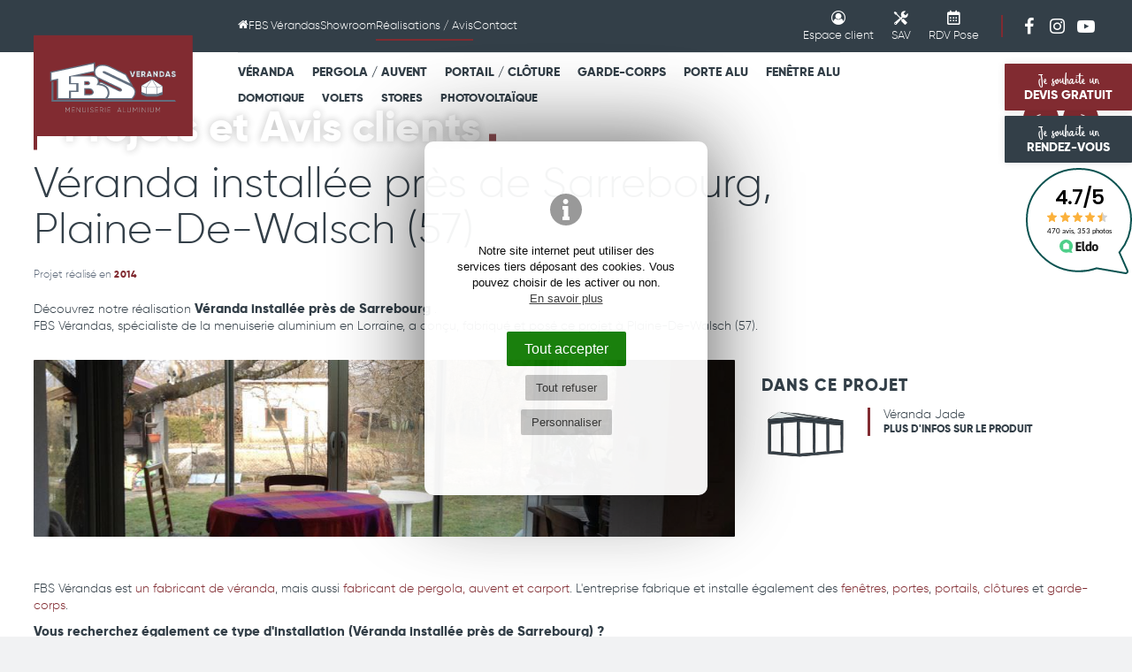

--- FILE ---
content_type: text/html; charset=UTF-8
request_url: https://www.fbs-verandas.fr/veranda-installee-pres-de-sarrebourg
body_size: 17354
content:
<!DOCTYPE html>
<html lang="fr">
<head>
    <meta charset="UTF-8"/>
    <meta http-equiv="X-UA-Compatible" content="IE=edge">
    <title>FBS ⟶ Véranda installée près de Sarrebourg Plaine-De-Walsch (57) </title>
    <meta name="description" content="FBS fabrique et installe Véranda installée près de Sarrebourg, véranda, auvent et menuiserie aluminium dans la région de Plaine-De-Walsch (57) "/>
    <meta name="keywords" content="FBS Vérandas, veranda lorraine,verandas metz,veranda,verandas,véranda,vérandas,moselle,lorraine,devis,prix,porte fenetre,fenetre pvc,volet,porte,pvc,porte garage,portail,double vitrage,store,menuiserie,menuiseries,aluminium"/>
    <meta name="author" content="FBS Verandas"/>
    <meta name="robots" content="All"/>
    <meta name="viewport" content="initial-scale=1.0, width=device-width"/>
    <meta property="og:title" content="Véranda installée près de Sarrebourg"/>
<meta property="og:type" content="article"/>
<meta property="og:url" content="https://www.fbs-verandas.fr/veranda-installee-pres-de-sarrebourg"/>
<meta property="og:description" content="Excellent suivi des travaux par le commercial Christian GUERDER. A donné des conseils judicieux pour le choix de la structure,la couleur et la mise en oeuvre. Délais respectés...."/>
<meta property="og:locale" content="fr_FR"/>
<meta property="og:site_name" content="FBS Vérandas"/>
    <meta property="article:author" content="https://www.facebook.com/pages/FBS-V%C3%A9randas/406960129408874"/><meta property="article:section" content="France"/>
<meta property="og:image" content="https://www.fbs-verandas.fr/images/contenus/projets/612-fbs-veranda-installee-pres-de-sarrebourg-plaine-de-walsch-57.jpg"/>    <meta property="og:image:width" content="600"/>
    <meta property="og:image:height" content="600"/>
    <base href="https://www.fbs-verandas.fr/"/>
    <link rel="alternate" type="application/rss+xml" title="Actualités / Conseils" href="actualites-blog-conseils/rss"/>
    <link rel="alternate" type="application/rss+xml" title="Réalisations" href="projets-et-avis-clients/rss"/>
            <link href="includes/css/style_ordi.css?v=104" rel="stylesheet" media="screen"/>
        <link href="includes/css/style_print.css?v=104" rel="stylesheet" media="print"/>
    <link rel="apple-touch-icon" sizes="180x180" href="https://www.fbs-verandas.fr/images/icons/apple-touch-icon.png">
<link rel="icon" type="image/png" sizes="32x32" href="https://www.fbs-verandas.fr/images/icons/favicon-32x32.png">
<link rel="icon" type="image/png" sizes="16x16" href="https://www.fbs-verandas.fr/images/icons/favicon-16x16.png">
<link rel="manifest" href="https://www.fbs-verandas.fr/images/icons/site.webmanifest">
<link rel="mask-icon" href="https://www.fbs-verandas.fr/images/icons/safari-pinned-tab.svg" color="#812b31">
<meta name="msapplication-TileColor" content="#812b31">
<meta name="msapplication-config" content="https://www.fbs-verandas.fr/images/icons/browserconfig.xml">
<meta name="theme-color" content="#ffffff">

 <link rel="shortcut icon" href="https://www.fbs-verandas.fr/favicon.ico">

    <link rel="canonical" href="https://www.fbs-verandas.fr/veranda-installee-pres-de-sarrebourg"/>

    <link rel="preload" href="includes/typos/icon/fonts/icomoon.ttf?4" as="font" type="font/ttf" crossorigin>
    <link rel="preload" href="includes/typos/EufoniemOne.woff2" as="font" type="font/ttf" crossorigin>
    <link rel="preload" href="includes/typos/gilroy-extrabold-webfont.woff2" as="font" type="font/ttf" crossorigin>
    <link rel="preload" href="includes/typos/gilroy-light-webfont.woff2" as="font" type="font/ttf" crossorigin>


    <!--[if lt IE 9]>
    <script type="text/javascript" src="includes/js/iefix.min.js"></script><![endif]-->
    <!-- Facebook Pixel Code -->
<script data-cctype="facebook" type="text/plain">
    !function(f,b,e,v,n,t,s)
    {if(f.fbq)return;n=f.fbq=function(){n.callMethod?
        n.callMethod.apply(n,arguments):n.queue.push(arguments)};
        if(!f._fbq)f._fbq=n;n.push=n;n.loaded=!0;n.version='2.0';
        n.queue=[];t=b.createElement(e);t.async=!0;
        t.src=v;s=b.getElementsByTagName(e)[0];
        s.parentNode.insertBefore(t,s)}(window, document,'script',
        'https://connect.facebook.net/en_US/fbevents.js');
    fbq('init', '928514630535274');
    fbq('track', 'PageView');
</script>
<noscript><img height="1" width="1" style="display:none" src="https://www.facebook.com/tr?id=928514630535274&ev=PageView&noscript=1"/></noscript>
<!-- End Facebook Pixel Code -->

</head>
<body class="projets detail " itemscope itemtype="http://schema.org/WebPage" >
<script>var j2vd=[];</script>     
  <div id="principal">

    <!--[if IE 9]>
    <div id="ie9">
    <![endif]-->

    <!--[if lte IE 8]>
    <div id="ie8">
    <![endif]-->

    <header id="header_principal">

                        
                            <div id="btn_top_fixed">
                                <a href="contact" title="Demande de devis" class="btn suivi_click" id="bouton_haut_devis"><span class="content-btn"><span class="texte-manuscrit">Je souhaite un</span><br/> DEVIS GRATUIT</span></a>
                <a href="contact" title="Prise de rendez-vous" class="btn btn_secondaire suivi_click" id="bouton_haut_rdv"><span class="content-btn"><span class="texte-manuscrit">Je souhaite un</span><br/> RENDEZ-VOUS</span></a>
                
                                    <div id="eldo"></div>
                    <script type="text/javascript">
                        j2vd.push(function () {
                            $(window).on("load", function () {
                                $("#eldo").html('<div id="widget-eldo"><iframe title="FBS Vérandas Avis clients" src="https://www.eldo.com/widget/groupement/72/light " frameborder="0" height="120px" width="120px" class="widget-001"></iframe></div>')
                            });
                        })
                    </script>
                
            </div>
                
        <div class="content_header">

            <div id="top_nav">

                <div class="limit_width">

                    <div class="row">


                        <div class="col-2 col-mob-0 hidden-tab hidden-mobile">
                            &nbsp;
                        </div>
                        <div class="col-nav marge-logo hidden-tab hidden-mobile">

                                                        <nav id="nav_principale_desktop" class="nav_principale hidden-tab hidden-mobile">
                                
<div class="">
    <ul>
                                                                                                                                               <li>
                                    <a href="#" class="onglet5" title="Accueil" > <span class="icon icon-home" aria-hidden="true"></span><span class="sr-only">Accueil FBS Verandas</a>
                
                            </li>
                                                                                                                                       <li>
                                                        <a href="la-societe-fbs" class="onglet5" title="FBS Vérandas" >FBS Vérandas</a>
                                                                            
                                    <ul>
                                                    <li><a href="presentation-de-fbs" title="Présentation" >Présentation</a></li>
                                                    <li><a href="services" title="Services / Prestations" >Services / Prestations</a></li>
                                                    <li><a href="qualite" title="Qualité" >Qualité</a></li>
                                                    <li><a href="lequipe" title="L'Equipe" >L'Equipe</a></li>
                                                    <li><a href="recrutement-offres-demploi" title="Recrutement" >Recrutement</a></li>
                                            </ul>
                            </li>
                                                                                                                                       <li>
                                                        <a href="salles-d-exposition" class="onglet5" title="Showroom" >Showroom</a>
                                                                            
                                    <ul>
                                                    <li><a href="veranda-menuiserie-metz" title="Metz" >Metz</a></li>
                                                    <li><a href="veranda-menuiserie-nancy" title="Nancy" >Nancy</a></li>
                                                    <li><a href="veranda-menuiserie-sarreguemines" title="Sarreguemines" >Sarreguemines</a></li>
                                            </ul>
                            </li>
                                                                                                                                       <li>
                                                        <a href="projets-et-avis-clients" class="onglet5 selected" title="Réalisations / Avis" >Réalisations / Avis</a>
                                                                            
                                    <ul>
                                                    <li><a href="projets-et-avis-clients" title="Galerie de projets" >Galerie de projets</a></li>
                                                    <li><a href="projets-et-avis-clients?aff=temoignages" title="Avis des clients" >Avis des clients</a></li>
                                                    <li><a href="visites-virtuelles" title="Visites virtuelles" >Visites virtuelles</a></li>
                                                    <li><a href="form/avis" title="Votre avis nous intéresse" >Votre avis nous intéresse</a></li>
                                            </ul>
                            </li>
                                                                                                                                       <li>
                                                        <a href="contact" class="onglet5" title="Contact" >Contact</a>
                                                                            
                            </li>
                    </ul>
</div>

                            </nav>

                        </div>
                        <div class="col-clients">
                            <nav id="nav_connexion">
    <div>
        <ul>
            <li>
                <a href="user" class="btn-icon-topnav" title="Espace Client">
                    <span class="icon icon-user-circle"></span>
                    <b>Espace client</b>
                </a>
                <ul class="hidden-mobile hidden-tab">
                    
                                                                                <li>
                                <a href="user" class="rub" title="Connexion" >Connexion</a>
                            </li>
                                                                                <li>
                                <a href="user" class="rub" title="Suivi de projet" >Suivi de projet</a>
                            </li>
                                                                                <li>
                                <a href="user" class="rub" title="Parrainage" >Parrainage</a>
                            </li>
                                                                                <li>
                                <a href="form/sav" class="rub" title="Demande de SAV" >Demande de SAV</a>
                            </li>
                        
                                        <li><a href="#rdv_pose" rel="lightbox[inline]" data-lbw="550" title="Rendez-vous de pose">RDV Pose</a></li>
                </ul>
            </li>
        </ul>
    </div>
</nav>

<a href="form/sav" title="Demande de SAV" class="btn-icon-topnav"><span class="icon icon-sav"></span> <b>SAV</b></a>
<a href="#rdv_pose" rel="lightbox[inline]" data-lbw="550" title="Rendez-vous de pose" class="btn-icon-topnav"><span class="icon icon-calendar"></span> <b>RDV Pose</b></a>

                        </div>


                        <span class=" hidden-mobile"><span class="separ_topnav"></span></span>
                        <div class="scl-link">
                            <a href="https://www.facebook.com/pages/FBS-V%C3%A9randas/406960129408874" target="_blank" rel="noopener noreferrer" title="Voir FBS Verandas sur Facebook"><span class="icon icon-fbk" aria-hidden="true"></span><span class="sr-only">FBS Verandas sur Facebook</span> </a>                            <a href="https://www.instagram.com/fbs_verandas/" target="_blank" rel="noopener noreferrer" title="https://www.fbs-verandas.fr/solaireFBS Verandas sur Instagram"><span class="icon icon-instg" aria-hidden="true"></span><span class="sr-only">FBS Verandas sur Instagram</a>                            <a href="https://www.youtube.com/channel/UCUfJB0ZT-Av3q_f0SYeFw2w" target="_blank" rel="noopener noreferrer" title="https://www.fbs-verandas.fr/solaireFBS Verandas sur Youtube"><span class="icon icon-ytb-play" aria-hidden="true"></span><span class="sr-only">FBS Verandas sur Youtube</a>                        </div>

                        

                        <br class="clearfloat"/>
                    </div>

                </div>
            </div>


            <div id="main_header">

                <div class="limit_width">

                    <div class="row">
                        <div class="col-2 col-tab-12 ">
                                                            <span class="hidden-mobile">&nbsp;</span>
                            
                                                        <a href="./" title="FBS Vérandas" id="logo">
                                <img src="images/logo-fbs.svg?v=2" alt="FBS Vérandas" title="FBS Vérandas" class="" width="363" height="237"/>
                                                            </a>

                                                            <div id="open_menu" title="Menu" class="2vopen" data-target="#nav_principale_et_produits" ><span class="icon icon-menu"></span></div>
                            
                        </div>
                        <div class="col-10 marge-logo col-tab-12">
                                                        <div id="nav_principale_et_produits">


                                                                <nav id="nav_produits">
                                    <div class="nav_produits_main">
                                        <ul>
                                                                                                                                                                                                                                                                                                                                                                                                                                                                                                                                                   <li>
                                                    <a href="verandas" title="Véranda" class="">Véranda</a>

                                                                                                            <ul>
                                                            <li class="img_rub_produits"><img src="images/icones/produits/comp/icoprodcateg_20.png" alt="Véranda" title="Véranda" width="375" height="226"/></li>
                                                                                                                            <li><a href="verandas-jade" title="Véranda Jade" >Véranda Jade</a></li>
                                                                                                                            <li><a href="verandas-emeraude" title="Véranda Emeraude" >Véranda Emeraude</a></li>
                                                                                                                            <li><a href="veranda-suite-home" title="Véranda Suite-Home" >Véranda Suite-Home</a></li>
                                                                                                                            <li><a href="veranda-diamant" title="Véranda Diamant" >Véranda Diamant</a></li>
                                                                                                                            <li><a href="verandas-2-pans" title="Véranda 2 pans" >Véranda 2 pans</a></li>
                                                                                                                            <li><a href="veranda-skyline" title="Véranda Skyline" >Véranda Skyline</a></li>
                                                                                                                            <li><a href="sas-d-entree-alu" title="Sas d'entrée" >Sas d'entrée</a></li>
                                                            

                                                                                                                            <div class="petit">
                                                                    <hr/>
                                                                                                                                            


    
        <a href="veranda-avec-volets-roulants" title="Volets roulants de vérandas" style="display: inline-block">
                        Volets roulants
        </a>
        &nbsp;&nbsp;&nbsp;    
        <a href="domotique" title="Domotique" style="display: inline-block">
                        Domotique
        </a>
        &nbsp;&nbsp;&nbsp;    
        <a href="stores" title="Stores" style="display: inline-block">
                        Stores
        </a>
        &nbsp;&nbsp;&nbsp;    



                                                                </div>
                                                            

                                                        </ul>
                                                    
                                                </li>
                                                                                                                                                                                                                                                                                                                                                                                                                                                                                                                                                   <li>
                                                    <a href="auvent-pergola" title="Pergola / Auvent" class="">Pergola / Auvent</a>

                                                                                                            <ul>
                                                            <li class="img_rub_produits"><img src="images/icones/produits/comp/icoprodcateg_21.png" alt="Pergola / Auvent" title="Pergola / Auvent" width="375" height="226"/></li>
                                                                                                                            <li><a href="auvents-pergolas" title="Pergola Auvent Jade" >Pergola Auvent Jade</a></li>
                                                                                                                            <li><a href="fbs-design" title="Pergola Auvent FBS Design" >Pergola Auvent FBS Design</a></li>
                                                                                                                            <li><a href="auvent-emeraude" title="Pergola Auvent Emeraude" >Pergola Auvent Emeraude</a></li>
                                                                                                                            <li><a href="bio-climatique" title="Pergola Bioclimatique" >Pergola Bioclimatique</a></li>
                                                                                                                            <li><a href="pergola-store" title="Pergo-Store" >Pergo-Store</a></li>
                                                                                                                            <li><a href="gazebo-pavillon-jardin" title="Gazebo FBS" >Gazebo FBS</a></li>
                                                                                                                            <li><a href="marquise-alu" title="Marquise" >Marquise</a></li>
                                                                                                                            <li><a href="carport-aluminium" title="Carport" >Carport</a></li>
                                                            

                                                                                                                            <div class="petit">
                                                                    <hr/>
                                                                                                                                            



    
        <a href="pergola-solaire-photovoltaique" title="Pergola solaire photovoltaïque" style="display: inline-block">
                                    Pergola  photovoltaïque
        </a>
        &nbsp;&nbsp;&nbsp;    
        <a href="carport-solaire-photovoltaique" title="Carport solaire photovoltaïque" style="display: inline-block">
                                    Carport  photovoltaïque
        </a>
        &nbsp;&nbsp;&nbsp;    
        <a href="store-screen-pergola" title="Store Screen Pergola" style="display: inline-block">
                                    Store Screen
        </a>
        &nbsp;&nbsp;&nbsp;    
        <a href="domotique" title="Domotique" style="display: inline-block">
                                    Domotique
        </a>
        &nbsp;&nbsp;&nbsp;    
        <a href="parois-vitrees-pergola" title="Parois vitrées" style="display: inline-block">
                                    Parois vitrées
        </a>
        &nbsp;&nbsp;&nbsp;    


                                                                </div>
                                                            

                                                        </ul>
                                                    
                                                </li>
                                                                                                                                                                                                                                                                                                                                                                                                                                                                                                                                                   <li>
                                                    <a href="portails-et-clotures" title="Portail / Clôture" class="">Portail / Clôture</a>

                                                                                                            <ul>
                                                            <li class="img_rub_produits"><img src="images/icones/produits/comp/icoprodcateg_22.png" alt="Portail / Clôture" title="Portail / Clôture" width="375" height="226"/></li>
                                                                                                                            <li><a href="portail-battant" title="Portail Battant" >Portail Battant</a></li>
                                                                                                                            <li><a href="portail-coulissant" title="Portail Coulissant" >Portail Coulissant</a></li>
                                                                                                                            <li><a href="portillon" title="Portillon" >Portillon</a></li>
                                                                                                                            <li><a href="cloture" title="Clôture" >Clôture</a></li>
                                                            

                                                                                                                            <div class="petit">
                                                                    <hr/>
                                                                                                                                            




    
        <a href="motorisation-portail" title="Motorisation Portail" style="display: inline-block">
                                    Motorisation Portail
        </a>
        &nbsp;&nbsp;&nbsp;    

                                                                </div>
                                                            

                                                        </ul>
                                                    
                                                </li>
                                                                                                                                                                                                                                                                                                                                                                                                                                                                                                                                                   <li>
                                                    <a href="garde-corps" title="Garde-Corps" class="">Garde-Corps</a>

                                                                                                            <ul>
                                                            <li class="img_rub_produits"><img src="images/icones/produits/comp/icoprodcateg_23.png" alt="Garde-Corps" title="Garde-Corps" width="375" height="226"/></li>
                                                                                                                            <li><a href="garde-corps-vitre" title="Garde-corps vitré" >Garde-corps vitré</a></li>
                                                                                                                            <li><a href="garde-corps-fuseaux" title="Garde-corps fuseaux" >Garde-corps fuseaux</a></li>
                                                                                                                            <li><a href="garde-corps-planches" title="Garde-corps planches" >Garde-corps planches</a></li>
                                                                                                                            <li><a href="garde-corps-alterne" title="Garde-corps alterné" >Garde-corps alterné</a></li>
                                                                                                                            <li><a href="garde-corps-baleare" title="Garde-corps Baléare" >Garde-corps Baléare</a></li>
                                                                                                                            <li><a href="garde-corps-double-main-courante" title="Garde-corps Double Main Courante" >Garde-corps Double Main Courante</a></li>
                                                            

                                                            

                                                        </ul>
                                                    
                                                </li>
                                                                                                                                                                                                                                                                                                                                                                                                                                                                                                                                                   <li>
                                                    <a href="portes-aluminium" title="Porte Alu" class="">Porte Alu</a>

                                                                                                            <ul>
                                                            <li class="img_rub_produits"><img src="images/icones/produits/comp/icoprodcateg_53.png" alt="Porte Alu" title="Porte Alu" width="375" height="226"/></li>
                                                                                                                            <li><a href="porte-dentree" title="Porte d'entrée" >Porte d'entrée</a></li>
                                                                                                                            <li><a href="porte-de-garage" title="Porte de garage" >Porte de garage</a></li>
                                                                                                                            <li><a href="portes-interieures" title="Porte intérieure" >Porte intérieure</a></li>
                                                                                                                            <li><a href="galandage" title="Galandage" >Galandage</a></li>
                                                            

                                                                                                                            <div class="petit">
                                                                    <hr/>
                                                                                                                                            





    
        <a href="motorisation-porte-de-garage" title="Motorisation Porte de garage" style="display: inline-block">
                                    Motorisation Porte de garage
        </a>
        &nbsp;&nbsp;&nbsp;    
        <a href="domotique" title="Domotique" style="display: inline-block">
                                    Domotique
        </a>
        &nbsp;&nbsp;&nbsp;    
                                                                </div>
                                                            

                                                        </ul>
                                                    
                                                </li>
                                                                                                                                                                                                                                                                                                                                                                                                                                                                                                                                                   <li>
                                                    <a href="menuiserie-aluminium" title="Fenêtre Alu" class="">Fenêtre Alu</a>

                                                                                                            <ul>
                                                            <li class="img_rub_produits"><img src="images/icones/produits/comp/icoprodcateg_24.png" alt="Fenêtre Alu" title="Fenêtre Alu" width="375" height="226"/></li>
                                                                                                                            <li><a href="fenetre" title="Fenêtre" >Fenêtre</a></li>
                                                                                                                            <li><a href="baie-vitree" title="Baie vitrée" >Baie vitrée</a></li>
                                                                                                                            <li><a href="verriere-indus" title="Verrière Atelier" >Verrière Atelier</a></li>
                                                            

                                                                                                                            <div class="petit">
                                                                    <hr/>
                                                                                                                                            






    
        <a href="volets-roulants" title="Volets roulants de fenêtres" style="display: inline-block">
                                    Volets roulants
        </a>
        &nbsp;&nbsp;&nbsp;    
        <a href="volets-battants" title="Volet battant" style="display: inline-block">
                                    Volet battant
        </a>
        &nbsp;&nbsp;&nbsp;    
        <a href="motorisation-volets-roulants" title="Motorisation Volet roulant" style="display: inline-block">
                                    Motorisation 
        </a>
        &nbsp;&nbsp;&nbsp;    
        <a href="brise-soleil-orientable-bso" title="Brise Soleil Orientable (BSO)" style="display: inline-block">
                                    Brise Soleil Orientable
        </a>
        &nbsp;&nbsp;&nbsp;    
        <a href="store-interieur" title="Store Fenêtres et Baies" style="display: inline-block">
                                    Store Fenêtres et Baies
        </a>
        &nbsp;&nbsp;&nbsp;    
        <a href="moustiquaire" title="Moustiquaire" style="display: inline-block">
                                    Moustiquaire
        </a>
        &nbsp;&nbsp;&nbsp;                                                                    </div>
                                                            

                                                        </ul>
                                                    
                                                </li>
                                                                                    </ul>
                                    </div>


                                    
                                    <div class="nav_produits_second">
                                        <ul>
                                                                                                                                                                                                                                                                                                                                                                                            <li>
                                                    <a href="domotique" title="Domotique" class="">Domotique</a>

                                                                                                            <ul>
                                                            <li class="img_rub_produits"><img src="images/icones/produits/comp/icoprodcateg_25.png" alt="Domotique" title="Domotique" width="375" height="226"/></li>
                                                                                                                            <li><a href="box-connectee" title="Box connectée" >Box connectée</a></li>
                                                                                                                            <li><a href="alarme" title="Alarme" >Alarme</a></li>
                                                                                                                            <li><a href="eclairage-connecte-veranda-auvent" title="Eclairage connecté" >Eclairage connecté</a></li>
                                                                                                                            <li><a href="motorisation-portail" title="Motorisation Portail" >Motorisation Portail</a></li>
                                                                                                                            <li><a href="motorisation-porte-de-garage" title="Motorisation Porte de garage" >Motorisation Porte de garage</a></li>
                                                                                                                            <li><a href="motorisation-volets-roulants" title="Motorisation Volet roulant" >Motorisation Volet roulant</a></li>
                                                                                                                            <li><a href="motorisation-stores" title="Motorisation Store" >Motorisation Store</a></li>
                                                                                                                            <li><a href="motorisation-pergola-bioclimatique" title="Motorisation bioclimatique" >Motorisation bioclimatique</a></li>
                                                            
                                                            
                                                        </ul>
                                                    
                                                </li>
                                                                                                                                                                                                                                                                                                                                                                                            <li>
                                                    <a href="volets" title="Volets" class="">Volets</a>

                                                                                                            <ul>
                                                            <li class="img_rub_produits"><img src="images/icones/produits/comp/icoprodcateg_55.png" alt="Volets" title="Volets" width="375" height="226"/></li>
                                                                                                                            <li><a href="veranda-avec-volets-roulants" title="Volets roulants de vérandas" >Volets roulants de vérandas</a></li>
                                                                                                                            <li><a href="volets-roulants" title="Volets roulants de fenêtres" >Volets roulants de fenêtres</a></li>
                                                                                                                            <li><a href="volets-battants" title="Volet battant" >Volet battant</a></li>
                                                                                                                            <li><a href="brise-soleil-orientable-bso" title="Brise Soleil Orientable (BSO)" >Brise Soleil Orientable (BSO)</a></li>
                                                            
                                                            
                                                        </ul>
                                                    
                                                </li>
                                                                                                                                                                                                                                                                                                                                                                                            <li>
                                                    <a href="stores" title="Stores" class="">Stores</a>

                                                                                                            <ul>
                                                            <li class="img_rub_produits"><img src="images/icones/produits/comp/icoprodcateg_56.png" alt="Stores" title="Stores" width="375" height="226"/></li>
                                                                                                                            <li><a href="store-screen-pergola" title="Store Screen Pergola" >Store Screen Pergola</a></li>
                                                                                                                            <li><a href="store-toiture-de-veranda" title="Store Toiture de Véranda" >Store Toiture de Véranda</a></li>
                                                                                                                            <li><a href="store-interieur" title="Store Fenêtres et Baies" >Store Fenêtres et Baies</a></li>
                                                                                                                            <li><a href="moustiquaire" title="Moustiquaire" >Moustiquaire</a></li>
                                                            
                                                            
                                                        </ul>
                                                    
                                                </li>
                                                                                                                                                                                                                                                                                                                                                                                            <li>
                                                    <a href="solaire" title="Photovoltaïque" class="">Photovoltaïque</a>

                                                                                                            <ul>
                                                            <li class="img_rub_produits"><img src="images/icones/produits/comp/icoprodcateg_57.png" alt="Photovoltaïque" title="Photovoltaïque" width="375" height="226"/></li>
                                                                                                                            <li><a href="pergola-solaire-photovoltaique" title="Pergola solaire photovoltaïque" >Pergola solaire photovoltaïque</a></li>
                                                                                                                            <li><a href="carport-solaire-photovoltaique" title="Carport solaire photovoltaïque" >Carport solaire photovoltaïque</a></li>
                                                                                                                            <li><a href="veranda-photovoltaique" title="Véranda photovoltaïque" >Véranda photovoltaïque</a></li>
                                                            
                                                            
                                                        </ul>
                                                    
                                                </li>
                                                                                    </ul>
                                    </div>

                                </nav>
                                

                                                                <nav id="nav_principale" class="nav_principale visible-tab visible-mobile">
                                    
<div class="">
    <ul>
                                                                                                                                               <li>
                                    <a href="#" class="onglet5" title="Accueil" > <span class="icon icon-home" aria-hidden="true"></span><span class="sr-only">Accueil FBS Verandas</a>
                
                            </li>
                                                                                                                                       <li>
                                                        <a href="la-societe-fbs" class="onglet5" title="FBS Vérandas" >FBS Vérandas</a>
                                                                            
                                    <ul>
                                                    <li><a href="presentation-de-fbs" title="Présentation" >Présentation</a></li>
                                                    <li><a href="services" title="Services / Prestations" >Services / Prestations</a></li>
                                                    <li><a href="qualite" title="Qualité" >Qualité</a></li>
                                                    <li><a href="lequipe" title="L'Equipe" >L'Equipe</a></li>
                                                    <li><a href="recrutement-offres-demploi" title="Recrutement" >Recrutement</a></li>
                                            </ul>
                            </li>
                                                                                                                                       <li>
                                                        <a href="salles-d-exposition" class="onglet5" title="Showroom" >Showroom</a>
                                                                            
                                    <ul>
                                                    <li><a href="veranda-menuiserie-metz" title="Metz" >Metz</a></li>
                                                    <li><a href="veranda-menuiserie-nancy" title="Nancy" >Nancy</a></li>
                                                    <li><a href="veranda-menuiserie-sarreguemines" title="Sarreguemines" >Sarreguemines</a></li>
                                            </ul>
                            </li>
                                                                                                                                       <li>
                                                        <a href="projets-et-avis-clients" class="onglet5 selected" title="Réalisations / Avis" >Réalisations / Avis</a>
                                                                            
                                    <ul>
                                                    <li><a href="projets-et-avis-clients" title="Galerie de projets" >Galerie de projets</a></li>
                                                    <li><a href="projets-et-avis-clients?aff=temoignages" title="Avis des clients" >Avis des clients</a></li>
                                                    <li><a href="visites-virtuelles" title="Visites virtuelles" >Visites virtuelles</a></li>
                                                    <li><a href="form/avis" title="Votre avis nous intéresse" >Votre avis nous intéresse</a></li>
                                            </ul>
                            </li>
                                                                                                                                       <li>
                                                        <a href="contact" class="onglet5" title="Contact" >Contact</a>
                                                                            
                            </li>
                    </ul>
</div>

                                </nav>


                                                                <div class="visible-tab visible-mobile" id="col_clients_mobile">
                                    <div class="col-clients">
                                        <nav id="nav_connexion">
    <div>
        <ul>
            <li>
                <a href="user" class="btn-icon-topnav" title="Espace Client">
                    <span class="icon icon-user-circle"></span>
                    <b>Espace client</b>
                </a>
                <ul class="hidden-mobile hidden-tab">
                    
                                                                                <li>
                                <a href="user" class="rub" title="Connexion" >Connexion</a>
                            </li>
                                                                                <li>
                                <a href="user" class="rub" title="Suivi de projet" >Suivi de projet</a>
                            </li>
                                                                                <li>
                                <a href="user" class="rub" title="Parrainage" >Parrainage</a>
                            </li>
                                                                                <li>
                                <a href="form/sav" class="rub" title="Demande de SAV" >Demande de SAV</a>
                            </li>
                        
                                        <li><a href="#rdv_pose" rel="lightbox[inline]" data-lbw="550" title="Rendez-vous de pose">RDV Pose</a></li>
                </ul>
            </li>
        </ul>
    </div>
</nav>

<a href="form/sav" title="Demande de SAV" class="btn-icon-topnav"><span class="icon icon-sav"></span> <b>SAV</b></a>
<a href="#rdv_pose" rel="lightbox[inline]" data-lbw="550" title="Rendez-vous de pose" class="btn-icon-topnav"><span class="icon icon-calendar"></span> <b>RDV Pose</b></a>

                                    </div>
                                </div>

                            </div>
                        </div>
                        <br class="clearfloat"/>
                        
                    </div>


                </div>


            </div>
        </div>

                             <div id="nav_icone_prod_mobile">
                <div>
                                            <a href="verandas" title="Véranda"><img src="images/icones/produits/comp/icoprodcateg_20.png" alt="FBS Véranda en Lorraine" title="Voir la gamme de Véranda" width="375" height="226"/></a>
                                            <a href="auvent-pergola" title="Pergola / Auvent"><img src="images/icones/produits/comp/icoprodcateg_21.png" alt="FBS Pergola / Auvent en Lorraine" title="Voir la gamme de Pergola / Auvent" width="375" height="226"/></a>
                                            <a href="portails-et-clotures" title="Portail / Clôture"><img src="images/icones/produits/comp/icoprodcateg_22.png" alt="FBS Portail / Clôture en Lorraine" title="Voir la gamme de Portail / Clôture" width="375" height="226"/></a>
                                            <a href="garde-corps" title="Garde-Corps"><img src="images/icones/produits/comp/icoprodcateg_23.png" alt="FBS Garde-Corps en Lorraine" title="Voir la gamme de Garde-Corps" width="375" height="226"/></a>
                                            <a href="portes-aluminium" title="Porte Alu"><img src="images/icones/produits/comp/icoprodcateg_53.png" alt="FBS Porte Alu en Lorraine" title="Voir la gamme de Porte Alu" width="375" height="226"/></a>
                                            <a href="menuiserie-aluminium" title="Fenêtre Alu"><img src="images/icones/produits/comp/icoprodcateg_24.png" alt="FBS Fenêtre Alu en Lorraine" title="Voir la gamme de Fenêtre Alu" width="375" height="226"/></a>
                                                                <a href="domotique" title="Domotique"><img src="images/icones/produits/comp/icoprodcateg_25.png" alt="FBS Domotique en Lorraine" title="Voir la gamme de Domotique" width="375" height="226"/></a>
                                            <a href="volets" title="Volets"><img src="images/icones/produits/comp/icoprodcateg_55.png" alt="FBS Volets en Lorraine" title="Voir la gamme de Volets" width="375" height="226"/></a>
                                            <a href="stores" title="Stores"><img src="images/icones/produits/comp/icoprodcateg_56.png" alt="FBS Stores en Lorraine" title="Voir la gamme de Stores" width="375" height="226"/></a>
                                            <a href="solaire" title="Photovoltaïque"><img src="images/icones/produits/comp/icoprodcateg_57.png" alt="FBS Photovoltaïque en Lorraine" title="Voir la gamme de Photovoltaïque" width="375" height="226"/></a>
                                    </div>
            </div>
        
    </header>

    <div id="principal-content">
        <section id="col_principale" role="main">

                                                                
                                    
                                

    
<article itemscope itemtype="http://schema.org/CreativeWork">

            <div class="diaporama-entete diapo_detail">

            

                    

        
            
    
            
    
            
    
            
    
                                                        
                                                                                
                                                                                
                                                                                                
                                                            
                                                            
                                        
    
            
    
            
    
            
    
            
    
            
        <div id="slideshow2v-entete" class="slideshow2v responsive">
        <div class="slideshow2v_slides">
                        <div class="slideshow2v_astuce"></div>
                        
                                                    <div class="slideshow2v_slide" style="background-image: url('images/contenus/projets/612-fbs-veranda-installee-pres-de-sarrebourg-plaine-de-walsch-57.jpg')" role="img" aria-label="Véranda installée près de Sarrebourg"></div>
                                                
                                    </div>
        <div class="slideshow2v_bullets bullets_sur_slide"></div>
        
        <div class="slideshow2v_pause">
            <svg xmlns="http://www.w3.org/2000/svg" width="24" height="24" viewBox="0 0 24 24" fill="none" stroke="#ffffff" stroke-width="2" stroke-linecap="round" stroke-linejoin="round">
                <rect x="6" y="4" width="4" height="16"></rect>
                <rect x="14" y="4" width="4" height="16"></rect>
            </svg>
        </div>
        
    </div>
                <div id="voile_diapo"></div>
    
            <div class="content-diapo">
                <header>
                                            <div class="fil_arianne">

                
        <ol itemscope itemtype="http://schema.org/BreadcrumbList">

                        
                
                
                
                    
                                                                                                                                                                                                        
                                                                            
                                
                                                                        <li itemprop="itemListElement" itemscope itemtype="http://schema.org/ListItem">
                                <a itemprop="item" href="galerie-photos-realisations" title="Réalisations"><span itemprop="name">Réalisations</span></a>
                                <meta itemprop="position" content="1"/>
                            </li>
                                                                        
                                            <li itemprop="itemListElement" itemscope itemtype="http://schema.org/ListItem">
                            <a itemprop="item" href="projets-et-avis-clients" title="Projets et Avis clients"><span itemprop="name">Projets et Avis clients</span></a>
                            <meta itemprop="position" content="2"/>
                        </li>
                                                                    
                                                                    <li itemprop="itemListElement" itemscope itemtype="http://schema.org/ListItem">
                            <a itemprop="item" href="veranda-installee-pres-de-sarrebourg" class="selected" title="Véranda installée près de Sarrebourg"><span itemprop="name">Véranda installée près de Sarrebourg</span></a>
                            <meta itemprop="position" content="3"/>
                        </li>
                                            
                
            

        </ol>

    </div>
                    <div class="titre-1" itemprop="name">Projets et Avis clients</div>

                </header>

            </div>

                            
                <nav id="zoneprecsuiv">
            <div class="limit_width">
                
                                                                                                                                                                                                                                                                                                                                                                                                                                                                                                                                                                                                                                                                                                                                                                                                                                                                                                                                                                                                                                                                                                                                                                                                                                                                                                                                                                                                                                                                                                                                                                                                                                                                                                                                                                                                                                                                                                                                                                                                                                                                                                                                                                                                                                                                                                                                                                                                                                                                                                                                                                                                                                                                                                                                                                                                                                                                                                                                                                                                                                                                                                                                                                                                                                                                                                                                                                                                                                                                                                                                                                                                                                                                                                                                                                                                                                                                                                                                                                                                                                                                                                                                                                                                                                                                                                                                                                                                                                                                                                                                                                                                                                                                                                                                                                                                                                                                                                                                                                                                                                                                                                                                                                                                                                                                                                                                                                                                                                                                                                                                                                                                                                                                                                                                                                                                                                                                                                                                                                                                                                                                                                                                                                                                                                                                                                                                                                                                                                                                                                                                                                                                                                                                                                                                                                                                                                                                                                                                                                                                                                                                                                                                                                                                                                                                                                                                                                                                                                                                                                                                                                                                                                                                                                                                                                                                                                                                                                                                                                                                                                                                                                                                                                                                                                                                                                                                                                                                                                                                                                                                                                                                                                                                                                                                                                                                                                                                                                                                                                                                                                                                                                                                                                                                                                                                                                                                                                                                                                                                                                                                                                                                                                                                                                                                                                                                                                                                                                                                                                                                                                                                                                                                                                                                                                                                                                                                                                                                                                                                                                                                                                                                                                                                                                                                                                                                                                                                                                                                                                                                                                                                                                                                                                                                                                                                                                                                                                                                                                                                                                                                                                                                                                                                                                                                                                                                                                                                                                                                                                                                                                                                                                                                                                                                                                                                                                                                                                                                                                                                                                                                                                                                                                                                                                                                                                                                                                                                                                                                                                                                                                                                                                                                                                                                                                                                                                                                                                                                                                                                                                                                                                                                                                                                                                                                                                                                                                                                                                                                                                                                                                                                                                                                                                                                                                                                                                                                                                                                                                                                                                                                                                                                                                                                                                                                                                                                                                                                                                                                                                                                                                                                                                                                                                                                                                                                                                                                                                                                                                                                                                                                                                                                                                                                                                                                                                                                                                                                                                                                                                                                                                                                                                                                                                                                                                                                                                                                                                                                                                                                                                                                                                                                                                                                                                                                                                                                                                                                                                                                                                                                                                                                                                                                                                                                                                                                                                                                                                                                                                                                                                                                                                                                                                                                                                                                                                                                                                                                                                                                                                                                                                                                                                                                                                                                                                                                                                                                                                                                                                                                                                                                                                                                                                                                                                                                                                                                                                                                                                                                                                                                                                                                                                                                                                                                                                                                                                                                                                                                                                                                                                                                                                                                                                                                                                                                                                                                                                                                                                                                                                                                                                                                                                                                                                                                                                                                                                                                                                                                                                                                                                                                                                                                                                                                                                                                                                                                                                                                                                                                                                                                                                                                                                                                                                                                                                                                                                                                                                                                                                                                                                                                                                                                                                                                                                                                                                                                                                                                                                                                                                                                                                                                                                                                                                                                                                                                                                                                                                                                                                                                                                                                                                                                                                                                                                                                                                                                                                                                                                                                                                                                                                                                                                                                                                                                                                                                                                                                                                                                                                                                                                                                                                                                                                                                                                                                                                                                                                                                                                                                                                                                                                                                                                                                                                                                                                                                                                                                                                                                                                                                                                                                                                                                                                                                                                                                                                                                                                                                                                                                                                                                                                                                                                                                                                                                                                                                                                                                                                                                                                                                                                                                                                                                                                                                                                                                                                                                                                                                                                                                                                                                                                                                                                                                                                                                                                                                                                                                                                                                                                                                                                                                                                                                                                                                                                                                                                                                                                                                                                                                                                                                                                                                                                                                                                                                                                                                                                                                                                                                                                                                                                                                                                                                                                                                                                                                                                                                                                                                                                                                                                                                                                                                                                                                                                                                                                                                                                                                                                                                                                                                                                                                                                                                                                                                                                                                                                                                                                                                                                                                                                                                                                                                                                                                                                                                                                                                                                                                                                                                                                                                                                                                                                                                                                                                                                                                                                                                                                                                                                                                                                                                                                                                                                                                                                                                                                                                                                                                                                                                                                                                                                                                                                                                                                                                                                                                                                                                                                                                                                                                                                                                                                                                                                                                                                                                                                                                                                                                                                                                                                                                                                                                                                                                                                                                                                                                                                                                                                                                                                                                                                                                                                                                                                                                                                                                                                                                                                                                                                                                                                                                                                                                                                                                                                                                                                                                                                                                                                                                                                                                                                                                                                                                                                                                                                                                                                                                                                                                                                                                                                                                                                                                                                                                                                                                                                                                                                                                                                                                                                                                                                                                                                                                                                                                                                                                                                                                                                                                                                                                                                                                                                                                                                                                                                                                                                                                                                                                                                                                                                                                                                                                                                                                                                                                                                                                                                                                                                                                                                                                                                                                                                                                                                                                                                                                                                                                                                                                                                                                                                                                                                                                                                                                                                                                                                                                                                                                                                                                                                                                                                                                                                                                                                                                                                                                                                                                                                                                                                                                                                                                                                                                                                                                                                                                                                                                                                                                                                                                                                                                                                                                                                                                                                                                                                                                                                                                                                                                                                                                                                                                                                                                                                                                                                                                                                                                                                                                                                                                                                                                                                                                                                                                                                                                                                                                                                                                                                                                                                                                                                                                                                                                                                                                                                                                                                                                                                                                                                                                                                                                                                                                                                                                                                                                                                                                                                                                                                                                                                                                                                                                                                                                                                                                                                                                                                                                                                                                                                                                                                                                                                                                            
                                                                        
                                                                        
                <a  href="pergola-avec-toit-et-vitres-sur-le-cote"  title="Projet suivant" id="suiv"><span class="icon icon-arrow-right"></span></a>

                <a  href="veranda-sur-mesure-fabriquee-en-lorraine" title="Projet précédent" id="prec"><span class="icon icon-arrow-left"></span></a>




                <br class="clearfloat"/>
            </div>
        </nav>
    

        </div>
    
    
            
    
                                <section class="detail_texte">

                        <div class="item_texte">

                <div class="bloc_item_texte">
                                                            
                                        



                                        <div class="zone_content">

                        <h1 class="titre-2" itemprop="name" style="max-width: 1000px">Véranda installée près de Sarrebourg, Plaine-De-Walsch (57) </h1>

                        <div itemprop="description">
                                                            <small>Projet réalisé en </small>
                                <b>
                                    <time datetime="2014-09">2014</time>
                                </b>
                                <br/>                            
                                                                                        <br/>
                                <p>
                                    Découvrez notre réalisation
                                    <b>Véranda installée près de Sarrebourg</b>
                                    .
                                    <br/>
                                    FBS Vérandas, spécialiste de la menuiserie aluminium en Lorraine, a conçu, fabriqué et posé ce projet  à Plaine-De-Walsch (57).
                                    <br/>
                                </p>
                            

                            

                        </div>

                        <br/>

                        <div class="row">
                            <div class="col-8 col-tab-12">
                                
                                                                        


                    

        <div id="slideshow_img_detail" class="slideshow2v responsive">

        <div class="slideshow2v_slides">
            
            <div class="slideshow2v_astuce"></div>
            
                
                    <a href="images/contenus/projets/612-fbs-veranda-installee-pres-de-sarrebourg-plaine-de-walsch-57.jpg" rel="lightbox[galerie]" title="Véranda installée près de Sarrebourg">
                                            <img class="slideshow2v_firstimg_control" src="images/contenus/projets/612-fbs-veranda-installee-pres-de-sarrebourg-plaine-de-walsch-57.jpg" style="display: none;" alt="Véranda installée près de Sarrebourg"/>                         <div role="img" aria-label="Véranda installée près de Sarrebourg" class="slideshow2v_slide "  style="background-image: url('images/contenus/projets/612-fbs-veranda-installee-pres-de-sarrebourg-plaine-de-walsch-57.jpg');"></div>
                     
                    </a>
                                    </div>


        
        
                            
    </div>
    <script type="text/javascript">
        j2vd.push(function () {
            var slide_id = new J2vslideshow();
            slide_id.configs.selector = "#slideshow_img_detail";
                        slide_id.configs.autoslide = false;
            slide_id.configs.autostart = false;
                        slide_id.configs.bullets = true;
                        slide_id.configs.arrows = false;
            slide_id.configs.thumbs = true;
            slide_id.configs.animation = "fade";
            slide_id.configs.speed = 0.5;
            slide_id.configs.delay = 3;
            slide_id.init();

            
        });
    </script>


                                                            </div>
                                                            <div class="col-4 col-tab-12">
                                                                        

    
    
                                                                                                

        
                        
                                    <br/>
                    <h2 class="titre-3"> Dans ce projet</h2>
                                            <div class=" produit_relatif">
                            <a href="verandas-jade" title="Véranda Jade">
                                <img src="images/icones/produits/comp/icoprod_3.png" alt="Icone Véranda Jade" title="Véranda Jade"/>
                            </a>
                            <div>
                                Véranda Jade <br/>
                                <a href="verandas-jade" title="Véranda Jade" class="lien_gras">Plus d'infos sur le produit</a>
                                                           </div>
                            <br class="clearfloat"/>
                        </div>
                    
                
                            
            
    
                                </div>
                                                        <br class="clearfloat"/>
                        </div>

                                                
                                                        <div class="detail_contenu ">

                                
                                <div class="read-more-text"> 

                                    <br/>
                                                                            <p>
                                            FBS Vérandas est <a href="verandas" title="Fabricant Véranda Plaine-De-Walsch (57)">un fabricant de véranda</a>, mais aussi <a href="auvent-pergola" title="Fabricant Pergola Plaine-De-Walsch (57)">fabricant de pergola, auvent et carport</a>. L'entreprise fabrique et installe également des <a href="menuiserie-aluminium" title="Fenêtre aluminimum Plaine-De-Walsch (57)">fenêtres</a>, <a href="portes-aluminium" title="Portes aluminium Plaine-De-Walsch (57)">portes</a>, <a href="portails-et-clotures" title="Fabricant Portails Plaine-De-Walsch (57)">portails, clôtures</a> et <a href="garde-corps" title="Fabricant Garde-Corps Plaine-De-Walsch (57)">garde-corps</a>.
                                        </p>
                                        <p><b>Vous recherchez également ce type d'installation (Véranda installée près de Sarrebourg) ?</b>
                                            <br/>Venez découvrir tous les produits FBS Vérandas dans les salles d'exposition de Metz, Nancy et Sarreguemines.
                                            FBS Vérandas est reconnue pour la qualité de ses produits, fabriqués en France.
                                            Pour cette réalisation Véranda installée près de Sarrebourg, comme pour toutes ces installations, l'entreprise met un point d'honneur à garantir des performances thermiques, acoustiques et esthétiques optimales.
                                        </p>
                                        <p>Pour un projet de Véranda installée près de Sarrebourg, ou pour tout autre projet,  à Plaine-De-Walsch (57) ou dans toute la région Lorraine/Alsace, <a href="contact" class="lien_gras" title="Contact FBS Vérandas">n'hésitez pas à nous contacter.</a></p>
                                    
                                </div>

                                <label for="read-more-checkbox" class="read-more-label" data-read-more="En savoir plus" data-read-less="Réduire le contenu" aria-hidden="true"></label>

                            </div>
                                                        
                                                        

                                                            
                                                        

                                                        <br/>
                            <a href="la-societe-fbs" title="La société FBS">
                                <span class="tag">#fbs-verandas</span>
                            </a>
                            <a href="projets-et-avis-clients" title="Projets et Avis clients">
                                <span class="tag">#Projets-et-Avis-clients</span>
                            </a>
                            <a href="produits-fbs" title="Nos produits aluminium">
                                <span class="tag">#tous-nos-produits</span>
                            </a>
                            <br/>
                            <br/>
                                                                                        <a class="more 2vscrollto" data-target="#avis_projet">Qu'en pense le client ? </a>
                            

                        

                    </div>
                    <br class="clearfloat"/>
                </div>


            </div>


        </section>
    


    
            <a name="avis" id="avis"></a>
        <div id="avis_projet">
            <div class="limit_width">

                <div class="row">

                    <div class="col-6 col-mobpays-12 ">
                        <div class="detail_contenu">
                            <h2>Témoignage du client</h2>
                            <p>Le client donne son avis sur cette réalisation FBS Vérandas.</p>
                        </div>
                    </div>

                    <div class="col-6 col-mobpays-12">


                        <div class="liste_item">
                            <div class="liste_vignette liste_vignette_avis">

                                                                <article class="item item_avis">

    <div class="bloc_item">

        

        
        <div class="zone_content">

                            <div class="citation">
                    <img src="images/quote.png" alt="Témoignage" title="Témoignage" class="quote-avis" width="30" height="30"/>

                                        
                        <p><span>Excellent suivi des travaux par le commercial Christian GUERDER. A donné des conseils judicieux pour le choix de la structure,la couleur et la mise en oeuvre. Délais respectés.</span></p>

                    
                </div>
            
            <div class="signature">
                                    <div class="texte-manuscrit"> Mr et Mme ACHEREINER</div>
                                                    <time>2014</time>
                    <br class="visible-mobile"/>
                
                <small>Véranda installée près de Sarrebourg, Plaine-De-Walsch (57)</small>

            </div>


        </div>

        <br class="clearfloat"/>

    </div>

</article>
               
                            </div>
                        </div>


                    </div>


                    <br class="clearfloat"/>
                </div>
            </div>


        </div>
    

    
            <div id="interet_projet">

            <div class="limit_width">

                <div class="surtitre">Projets et Avis clients</div>

                <div class="titre-2"><span class=" texte-manuscrit"> Cette réalisation vous plait ? </span></div>
                <br/>

                                <div class="row" id="btn_cta">

    <div class="col-4 col_btn_cta">
        <a href="contact" title="Rendez-vous avec FBS" class="btn anim_bt btn_secondaire suivi_click" id="bouton_carre_prod_rdv">
                <span class="content-btn">
                    Prendre <br/>RDV <br/><span class="texte-manuscrit">avec un conseiller</span><br/>
                    <img src="[data-uri]" class="lazy" data-src="images/icones/icone_conseiller_inv.png" alt="Rendez-vous avec FBS" width="70" height="70"/>
                </span>
        </a>

    </div>
    <div class="col-4 col_btn_cta">
        <a href="contact?obj=d" title="Devis Gratuit FBS" class="btn anim_bt suivi_click" rel="nofollow"  id="bouton_carre_prod_devis">
                <span class="content-btn">
                    Devis <br/>Gratuit <br/><span class="texte-manuscrit">en ligne</span><br/>
                    <img src="[data-uri]" class="lazy" data-src="images/icones/icone_devis_inv.png" alt="Devis Gratuit FBS"  width="70" height="70"/>
                </span>
        </a>
    </div>
    <div class="col-4 col_btn_cta">
        <a href="contact" title="Questions Infos FBS" class="btn anim_bt btn_secondaire suivi_click"  id="bouton_carre_prod_questions">
                <span class="content-btn">
                    Questions <br/>Informations <br/><span class="texte-manuscrit">Contactez-nous</span><br/>
                    <img src="[data-uri]" class="lazy" data-src="images/icones/icone_question_inv.png" alt="Questions Infos FBS"  width="70" height="70"/>
                </span>
        </a>
    </div>
    <br class="clearfloat"/>
</div>



            </div>

            <footer>

                                
                                    <div id="zoneshare">

                                        
         <a target="_blank" title="Partager sur Facebook Véranda installée près de Sarrebourg" href="https://www.facebook.com/sharer.php?u=https://www.fbs-verandas.fr/veranda-installee-pres-de-sarrebourg&t=Véranda%20installée%20près%20de%20Sarrebourg" rel="noopener noreferrer" onclick="javascript:window.open(this.href, '', 'menubar=no,toolbar=no,resizable=yes,scrollbars=yes,height=500,width=700');return false;"><span class="icon icon-fbk-square" aria-hidden="true"></span><span class="sr-only">Partager sur Facebook</span></a>
                    <a target="_blank" title="Epingler sur Pinterest Véranda installée près de Sarrebourg" href="http://pinterest.com/pin/create/button/?url=https://www.fbs-verandas.fr/veranda-installee-pres-de-sarrebourg&media=https://www.fbs-verandas.fr/images/contenus/produits/" rel="noopener noreferrer "><span class="icon icon-pintr-square" aria-hidden="true"></span><span class="sr-only">Partager sur Pinterest</span></a>
                <a target="_blank" title="Partager sur X (Twitter) Véranda installée près de Sarrebourg" href="https://twitter.com/share?url=https://www.fbs-verandas.fr/veranda-installee-pres-de-sarrebourg&text=Véranda%20installée%20près%20de%20Sarrebourg&via=FBS%20Vérandas" rel="noopener noreferrer " onclick="javascript:window.open(this.href, '', 'menubar=no,toolbar=no,resizable=yes,scrollbars=yes,height=400,width=700');return false;"><span class="icon icon-twr-square" aria-hidden="true"></span><span class="sr-only">Partager sur X</span> </a>
        <a target="_blank" title="Partager sur Linkedin Véranda installée près de Sarrebourg" href="https://www.linkedin.com/shareArticle?mini=true&url=https://www.fbs-verandas.fr/veranda-installee-pres-de-sarrebourg&title=Véranda%20installée%20près%20de%20Sarrebourg" rel="noopener noreferrer " onclick="javascript:window.open(this.href, '','menubar=no,toolbar=no,resizable=yes,scrollbars=yes,height=450,width=650');return false;"><span class="icon icon-lkd-square" aria-hidden="true"></span><span class="sr-only">Partager sur Linkedin</span></a>
        <a target="_blank" title="Partager par mail Véranda installée près de Sarrebourg" href="mailto:?subject=Véranda%20installée%20près%20de%20Sarrebourg&body=https://www.fbs-verandas.fr/veranda-installee-pres-de-sarrebourg" rel="noopener noreferrer "><span class="icon icon-mail" aria-hidden="true"></span><span class="sr-only">Partager par email</span></a>

        <br class="clearfloat"/>
    </div>
                <br class="hidden-mobile"/> <br class="hidden-mobile"/>


                                            <a href="javascript:history.back()" class="retour" title="Retour"><span class="icon icon-arrow-thin-left"></span> Retour</a>
    


            </footer>


        </div>
    
        
</article>



</section>



<aside id="col_second">

</aside>


</div>



<footer id="footer_principal">


                                    <div id="footer_projet" class="lazy" data-src="images/bg-footer.jpg">

                <div class="limit_width">
                    <div class="encart encart_principal">
                        <div class="texte-manuscrit">Votre projet chez FBS</div>

                        <div style="display: none">
                            <div id="complement-made-france">
                                <h2>                                    Fabriqués en France
                                </h2>
                                <p>L'atelier FBS, situé à Helstroff, à proximité de Metz en Moselle, est reconnu pour ses produits en aluminium de haute qualité. <br>Ces produits sont fabriqués et assemblés en France, en Lorraine.</p>
<p>Que ce soit pour des projets résidentiels, commerciaux ou industriels, optez pour une production locale et de qualité !</p>
<p>En choisissant nos produits, vous soutenez non seulement l'économie locale, mais vous bénéficiez également de l'expertise et du savoir-faire d'une équipe dédiée à la satisfaction de ses clients.</p>
                            </div>
                            <div id="complement-experience">
                                <h2>Expérience et Expertise</h2>
                                <p>FBS a été fondée en 1994 dans la région de Sarreguemines-Bitche. <br><strong>Forts de plus de 30 ans d'expérience,</strong> nous avons acquis une expertise solide et reconnue dans la conception et la vente de vérandas, pergolas, portes et fenêtres, portails et clôtures en aluminium.<br>Notre histoire est marquée par une constante quête d'innovation et de qualité.</p>
<p>Chez FBS Véranda, nous proposons la personnalisation et l'adaptation de nos produits aux besoins spécifiques de chaque client. Que vous souhaitiez une véranda pour profiter de votre jardin toute l'année, une pergola pour créer un espace ombragé convivial, ou des portes et fenêtres pour optimiser l'isolation et le confort de votre habitation, nous avons une solution pour vous.</p>
<p>Notre équipe saura vous accompagner et vous conseiller tout au long de votre projet. </p>
                            </div>
                            <div id="complement-surmesure">
                                <h2> Sur-mesure
                                </h2>
                                <p><strong>Chez FBS Véranda, chaque produit est conçu sur-mesure pour répondre spécifiquement à vos besoins et à vos préférences.</strong> <br>Que vous souhaitiez aménager votre terrasse, votre entrée, votre jardin ou créer une extension de votre maison, nous adaptons nos réalisations à vos dimensions et à vos exigences.<br><br>Notre approche sur-mesure garantit une intégration harmonieuse de nos produits dans votre environnement. Nous travaillons en étroite collaboration avec vous pour comprendre vos besoins et vous offrir des solutions personnalisées qui allient fonctionnalité, esthétisme et durabilité.</p>
                            </div>
                            <div id="complement-garantie">
                                <h2>Garantie
                                    </h2>
                                <p><strong>Nos produits sont synonymes de qualité et de durabilité.</strong> <br>Le thermolaquage utilisé pour la teinte de votre produit est performant, et garanti pour une durée de 25 ans. Cette technique offre une finition impeccable et une résistance accrue aux intempéries et aux agressions extérieures, assurant ainsi une longévité exceptionnelle à nos produits.<br><br>Diverses autres garanties s'appliquent à l'ensemble de nos solutions, vous apportant une tranquillité d'esprit et une sécurité supplémentaire. Nous nous engageons à vous fournir des produits extérieurs durables qui résistent aux épreuves du temps, tout en maintenant leur esthétique et leur fonctionnalité.</p>
<p>N'hésitez pas à nous contacter pour en savoir plus sur nos garanties et découvrir comment nos produits peuvent transformer votre espace extérieur tout en offrant une fiabilité à long terme.</p>
                            </div>
                            <div id="complement-devis">
                                <h2>Devis gratuit
                                                                    </h2>
                                <p>Vous souhaitez connaître le prix d'une véranda pour une extension de maison ? Ou peut-être êtes-vous intéressé par le prix d'une pergola FBS ou d'un portail en aluminium ? Quelle que soit votre demande, nous sommes là pour vous fournir toutes les informations nécessaires.<br><br>Chez FBS Véranda, nous comprenons que chaque projet est unique et que les besoins peuvent varier. C'est pourquoi <strong>nous proposons des devis personnalisés, adaptés à vos exigences spécifiques. </strong></p>
<p>Notre équipe se tient à votre disposition pour discuter de votre projet et vous conseiller sur les meilleures options disponibles. Nous prenons en compte tous les aspects de votre demande pour vous fournir un devis détaillé et transparent.</p>
<p><strong>Nos devis sont entièrement gratuits.</strong><br>N'hésitez pas à nous contacter pour nous faire part de vos idées et de vos besoins.</p>
                            </div>

                        </div>

                        <div class="row">

                            <div class="col-3">
                                <a href="#complement-made-france" rel="lightbox[inline]" data-lbw="550" title="A propos de la fabrication française">
                                    <img class="lazy" src="[data-uri]" data-src="images/icones/icone_france_inv.png" alt="Fabrication Française" width="200" height="200"/>
                                    <span><b>Fabriqué en France</b><br/>
                        Atelier en Lorraine</span>
                                </a>
                            </div>
                            <div class="col-2">
                                <a href="#complement-experience" rel="lightbox[inline]" data-lbw="550" title="Expert menuiserie aluminium">
                                                                        <span class="texte-manuscrit icone-manuscrit">+32</span>
                                    <span>ans <br/>
                                <b>d'expérience</b></span>
                                </a>
                            </div>
                            <div class="col-2">
                                <a href="#complement-surmesure" rel="lightbox[inline]" data-lbw="550" title="A propos des produits">
                                    <img class="lazy" src="[data-uri]" data-src="images/icones/icone_surmesure_inv.png" alt="Sur Mesure" style="margin-right: 10px" width="200" height="200"/>
                                    <span>réalisé <br/>
                        <b>sur mesure</b></span>
                                </a>
                            </div>
                            <div class="col-2">
                                <a href="#complement-garantie" rel="lightbox[inline]" data-lbw="550" title="A propos de la garantie">
                                    <img class="lazy" src="[data-uri]" data-src="images/icones/icone_garantie_inv.png" alt="Garantie" width="200" height="200"/>
                                    <span>Laquage <br/>
                        <b>garanti 25 ans </b></span>
                                </a>
                            </div>

                            <div class="col-2">
                                <a href="#complement-devis" rel="lightbox[inline]" data-lbw="550" title="A propos des devis gratuits">
                                    <img class="lazy" src="[data-uri]" data-src="images/icones/icone_devis_inv.png" alt="Devis Gratuit" width="200" height="200"/>
                                    <span><b>devis </b><br/>
                        gratuit</span>
                                </a>
                            </div>
                            <br class="clearfloat"/>
                        </div>


                    </div>
                </div>

            </div>
            

    <div id="footer_top">

        <div class="limit_width">

            <div class="row">
                <div class="col-2 col-mobpays-12">
                    <img src="[data-uri]" class="lazy" data-src="images/logo-fbs.png?v=2" alt="FBS Vérandas" title="FBS Vérandas" id="logo-footer" width="363" height="237"/>
                    &nbsp;
                </div>

                <div id="footer_showroom">

                                                                                            <a href="veranda-menuiserie-metz" title="Voir l'agence FBS Metz">
                                <span class="icon icon-location" aria-hidden="true"></span> &nbsp;
                                <b class="titre_showroom">Metz</b>
                            </a>
                                                        
                                                                                                                                                                                                                                
                            
                                                    <a href="veranda-menuiserie-nancy" title="Voir l'agence FBS Nancy">
                                <span class="icon icon-location" aria-hidden="true"></span> &nbsp;
                                <b class="titre_showroom">Nancy</b>
                            </a>
                                                        
                                                                                                                                                                                                                                
                            
                                                    <a href="veranda-menuiserie-sarreguemines" title="Voir l'agence FBS Sarreguemines">
                                <span class="icon icon-location" aria-hidden="true"></span> &nbsp;
                                <b class="titre_showroom">Sarreguemines</b>
                            </a>
                                                        
                                                                                                                                                                                                                                
                            
                                            

                    <a id="bouton_tel_footer" href="tel:0033387980886" title="Appeler ce fabricant de Pergola Véranda Portail Menuiserie" class="btn grand btn_tel_fbs suivi_click"> <span class="content-btn"><span class="icon icon-phone" aria-hidden="true"></span>  03 87 98 08 86</span></a>


                </div>


                <div class="col-12" id="footer_btn">
                                        <a href="contact" class="btn suivi_click" id="bouton_bas_devis" title="Demande de devis"><span class="content-btn">Devis gratuit</span></a>
                    <a href="contact" class="btn btn_outline_white suivi_click" id="bouton_bas_rdv" title="Prise de rendez-vous"><span class="content-btn">Prendre RDV</span></a>
                </div>

                <br class="clearfloat"/>
            </div>


        </div>

    </div>

    <div id="footer_content">

        <div class="limit_width">

                            <div class="row">
                    <div class="col-5 col-tab-4 hidden-mobile">
                        &nbsp;
                    </div>
                    <div class="col-7 col-tab-8 col-mobpays-12">

                        
                        <div id="nav_produit_footer">
                                                            <a href="verandas" title="Véranda">Véranda</a>
                                                            <a href="auvent-pergola" title="Pergola / Auvent">Pergola / Auvent</a>
                                                            <a href="portails-et-clotures" title="Portail / Clôture">Portail / Clôture</a>
                                                            <a href="garde-corps" title="Garde-Corps">Garde-Corps</a>
                                                            <a href="portes-aluminium" title="Porte Alu">Porte Alu</a>
                                                            <a href="menuiserie-aluminium" title="Fenêtre Alu">Fenêtre Alu</a>
                                                    </div>
                    </div>
                    <br class="clearfloat"/>
                </div>
            
            <div class="row">
                <div class="col-4 col-tab-4 col-mobpays-5">
                                        
                    <div id="resume_footer">
                        <p><strong>Fabricant de véranda, pergola et menuiseries aluminium en Lorraine</strong><br>FBS Vérandas est spécialisé dans la menuiserie aluminium et propose une gamme complète d’éléments de fermeture pour la maison.<br>Véranda extension de maison, Pergola et Auvent, Carport, Portes et Fenêtres, Portails et clôtures, ...<br>Menuisier certifié Profils Systèmes, FBS Vérandas propose une garantie de 25 ans sur ces laquages.</p>
<p><strong>Zone d'intervention</strong> <br><a class="couleur-texte" title="Véranda et Menuiserie aluminium Moselle" href="https://www.fbs-verandas.fr/verandas-portes-et-fenetres-pres-de-metz-moselle">Moselle</a>, <a class="couleur-texte" title="Véranda et Menuiserie aluminium Meurthe-et-Moselle" href="https://www.fbs-verandas.fr/verandas-portes-et-fenetres-a-nancy-meurthe-et-moselle">Meurthe-et-Moselle</a>, <a class="couleur-texte" title="Véranda et Menuiserie aluminium Bas-Rhin" href="https://www.fbs-verandas.fr/verandas-portes-et-fenetres-dans-le-bas-rhin">Bas-Rhin</a>, <a class="couleur-texte" title="Véranda et Menuiserie aluminium Luxembourg" href="https://www.fbs-verandas.fr/verandas-pergolas-et-menuiserie-aluminium-au-luxembourg">Luxembourg</a>.</p>

                        
                        <img src="[data-uri]" class="lazy" data-src="images/logos/Made-in-Lorraine-Noir.png" alt="Logo Made in Lorraine" title="Véranda Pergola Made in Lorraine" width="90" height="45" style="margin-right: 10px"/>
                        <img src="[data-uri]" class="lazy" data-src="images/logos/fab-francaise.png" alt="Logo Fabrication Française" title="Véranda Pergola Fabrication Française" width="120" height="50"/>

                    </div>
                </div>
                <div class="col-1 hidden-tab hidden-mobile">
                    &nbsp;
                </div>
                <div class="col-7 col-tab-8 col-mobpays-7">

                                        <nav id="plan_footer">
                        <div class="limit_width">
                            <ul>
                                <li class="plan_site">
                                    <b>FBS VERANDAS</b>
                                    <ul>

                                                                                                                                <li>
                                                <a href="la-societe-fbs" class="rub" title="Qui sommes-nous ? " >Qui sommes-nous ? </a>
                                            </li>
                                                                                                                                <li>
                                                <a href="salles-d-exposition" class="rub" title="Où nous trouver ? " >Où nous trouver ? </a>
                                            </li>
                                                                                                                                <li>
                                                <a href="recrutement-offres-demploi" class="rub" title="Recrutement" >Recrutement</a>
                                            </li>
                                                                                                                                <li>
                                                <a href="actualites-blog-conseils" class="rub" title="Actualités / Conseils" >Actualités / Conseils</a>
                                            </li>
                                                                                                                                <li>
                                                <a href="partenaires-fbs" class="rub" title="Partenaires" >Partenaires</a>
                                            </li>
                                                                                                                                <li>
                                                <a href="contact" class="rub" title="Nous contacter" >Nous contacter</a>
                                            </li>
                                                                            </ul>
                                    <div class="scl-link">
                                        <a href="https://www.facebook.com/pages/FBS-V%C3%A9randas/406960129408874" target="_blank"  rel="noopener noreferrer" title="Voir FBS Verandas sur Facebook"><span class="icon icon-fbk" aria-hidden="true"></span><span class="sr-only">FBS Verandas sur Facebook</a>                                                                                <a href="https://www.instagram.com/fbs_verandas/" target="_blank" rel="noopener noreferrer" title="Voir FBS Verandas sur Instagram"><span class="icon icon-instg" aria-hidden="true"></span><span class="sr-only">FBS Verandas sur Instagram</a>                                        <a href="https://www.youtube.com/channel/UCUfJB0ZT-Av3q_f0SYeFw2w" target="_blank" rel="noopener noreferrer" title="Voir FBS Verandas sur Youtube"><span class="icon icon-ytb-play" aria-hidden="true"></span><span class="sr-only">FBS Verandas sur Youtube</a>                                                                            </div>
                                </li>
                                <li class="plan_site">
                                    <b>Produits</b>
                                    <ul>

                                                                                                                                <li>
                                                <a href="produits-fbs" class="rub" title="Toute la gamme " >Toute la gamme </a>
                                            </li>
                                                                                                                                <li>
                                                <a href="services" class="rub" title="Nos services" >Nos services</a>
                                            </li>
                                                                                                                                <li>
                                                <a href="accompagnement" class="rub" title="Financement" >Financement</a>
                                            </li>
                                                                                                                                <li>
                                                <a href="qualite" class="rub" title="Qualité / Certifications" >Qualité / Certifications</a>
                                            </li>
                                                                                                                                <li>
                                                <a href="projets-et-avis-clients?aff=temoignages" class="rub" title="Témoignages client" >Témoignages client</a>
                                            </li>
                                                                                                                                <li>
                                                <a href="projets-et-avis-clients" class="rub" title="Photos de réalisations" >Photos de réalisations</a>
                                            </li>
                                                                                                                                <li>
                                                <a href="entretien-des-menuiseries-aluminium" class="rub" title="Guides d’entretien de vos produits" >Guides d’entretien de vos produits</a>
                                            </li>
                                        

                                    </ul>
                                </li>

                                <li class="plan_site plan_espclient">
                                    <b>Espace client</b>
                                    <ul>

                                                                                                                                <li>
                                                <a href="user" class="rub" title="Connexion" >Connexion</a>
                                            </li>
                                                                                                                                <li>
                                                <a href="user" class="rub" title="Suivi de projet" >Suivi de projet</a>
                                            </li>
                                                                                                                                <li>
                                                <a href="user" class="rub" title="Parrainage" >Parrainage</a>
                                            </li>
                                                                                                                                <li>
                                                <a href="form/sav" class="rub" title="Demande de SAV" >Demande de SAV</a>
                                            </li>
                                                                            </ul>
                                </li>
                            </ul>
                            <br class="clearfloat"/>
                        </div>
                    </nav>

                    
                </div>
                <br class="clearfloat"/>
            </div>


                    </div>


    </div>
    <div id="footer_bottom">


        <div class="limit_width">


            <div id="logos_bottom">
                
                                                                            <a href="https://www.profils-systemes.com" target="_blank" rel="noopener" title="Menuisier Certifié">                        <img width="100" height="100" src="[data-uri]" class="lazy" data-src="images/contenus/liens/14-PFLS-MC.jpg" alt="Menuisier Certifié" title="Menuisier Certifié"/>
                        </a>                                                                    <img width="100" height="100" src="[data-uri]" class="lazy" data-src="images/contenus/liens/15-logo-laq-garanti25.png" alt="Laquage Garanti 25 ans" title="Laquage Garanti 25 ans"/>
                                                                    <a href="https://www.qualibat.com/resultat-de-la-recherche/fermetures-benoit-schemel-98788/" target="_blank" rel="noopener" title="Qualibat">                        <img width="100" height="100" src="[data-uri]" class="lazy" data-src="images/contenus/liens/17-qualibat.png" alt="Qualibat" title="Qualibat"/>
                        </a>                                            <a href="https://www.qualibat.com/resultat-de-la-recherche/fermetures-benoit-schemel-98788/" target="_blank" rel="noopener" title="Qualibat RGE">                        <img width="100" height="100" src="[data-uri]" class="lazy" data-src="images/contenus/liens/18-Qualibat-RGE.png" alt="Qualibat RGE" title="Qualibat RGE"/>
                        </a>                                            <a href="https://qb.cstb.fr/fr/" target="_blank" rel="noopener" title="Profilé QB">                        <img width="100" height="100" src="[data-uri]" class="lazy" data-src="images/contenus/liens/16-logo-qb.png" alt="Profilé QB" title="Profilé QB"/>
                        </a>                                            <a href="https://www.snfa.fr" target="_blank" rel="noopener" title="Membre du SNFA">                        <img width="100" height="100" src="[data-uri]" class="lazy" data-src="images/contenus/liens/19-logo-snfa.jpg" alt="Membre du SNFA" title="Membre du SNFA"/>
                        </a>                                    
            </div>
            <div id="legal_bottom">
                <div class="row">
                    <div class="col-8 col-mobpays-12">
                        <a href="mentions-legales" title="Mentions légales" id="mentions">Mentions légales</a>
                                                <a href="mentions-legales#cookies" id="mentions-cookies" title="Préférences cookies">Cookies</a>
                                             </div>
                    <div class="col-4 col-mobpays-12 text-align-right">
                        <span class="reasite">Site réalisé par <a href='https://www.2vcreation.com' target='_blank' rel='noopener' title='2Vcréation' id='reasite'>2Vcréation</a> </span>
                    </div>
                    <br class="clearfloat"/>
                </div>
            </div>
        </div>


    </div>


</footer>


<div style="display: none">
    <div id="rdv_pose">
        <div class="titre-2">Rendez-vous de pose</div>
        Pour toute demande concernant la <b>pose de vos produits</b>, merci de contacter le <b class="couleur-principale grand texte_sans_espace">03 87 61 10 75</b>
    </div>
</div>


<!--[if lte IE 8]></div> <![endif]-->
<!--[if IE 9]></div> <![endif]-->
</div>

<script type="application/ld+json">
    {
      "@context": "http://schema.org",
      "@graph": [
        {
          "@type": "Organization",
          "name": "FBS Verandas",
      "logo": "https://www.fbs-verandas.fr/images/logo-fbs.png",
       "image": [
            "https://www.fbs-verandas.fr/images/logo-fbs.png",
            "https://www.fbs-verandas.fr/images/ref/fbs-veranda-2.jpg",
            "https://www.fbs-verandas.fr/images/ref/fbs-veranda-1.jpg"

        ],
      "address":
      [
       {
        "@type": "PostalAddress",
        "addressLocality": "Helstroff, France",
        "postalCode": "F-57220 ",
        "streetAddress": "69 Rue des Marronniers",
        "geo":[
            {
            "@type": "GeoCoordinates",
            "latitude": "49.1453816",
            "longitude": "6.473455"
            }
        ]
      },
      {
        "@type": "PostalAddress",
        "addressLocality": "Bouxières-aux-Dames, France",
        "postalCode": "F-54136",
        "streetAddress": "3 Rue Charles Bourseul",
        "geo":[
            {
            "@type": "GeoCoordinates",
            "latitude": "48.7576632",
            "longitude": "6.1507048"
            }
        ]
      },
      {
        "@type": "PostalAddress",
        "addressLocality": "Sarreguemines, France",
        "postalCode": "F-57200",
        "streetAddress": "6 Boulevard des Faïenceries",
        "geo":[
            {
            "@type": "GeoCoordinates",
            "latitude": "49.1098022",
            "longitude": "7.069492"
            }
        ]
      },
      {
        "@type": "PostalAddress",
        "addressLocality": "Rohrbach-lès-Bitche, France",
        "postalCode": "F-57410",
        "streetAddress": "22 rue de Sarreguemines",
        "geo":[
            {
            "@type": "GeoCoordinates",
            "latitude": "49.054148",
            "longitude": "7.26119"
            }
        ]
      }
      ],
      "telephone":[
      "+33387980886"
      ],
      "email": "contact@fbsverandas.fr",
      "url": "https://www.fbs-verandas.fr/",
      "sameAs": [
        "https://www.facebook.com/pages/FBS-V%C3%A9randas/406960129408874",
        "https://www.instagram.com/fbs_verandas/",
        "https://www.youtube.com/channel/UCUfJB0ZT-Av3q_f0SYeFw2w"

      ],
      "founder" : "Benoît SCHEMEL"
    },
    {
    "@type": "GeoCoordinates",
    "latitude": "49.1453816",
    "longitude": "6.473455"
    },
    {
    "@type": "GeoCoordinates",
    "latitude": "48.7576632",
    "longitude": "6.1507048"
    },
    {
    "@type": "GeoCoordinates",
    "latitude": "49.1098022",
    "longitude": "7.069492"
    },
    {
    "@type": "GeoCoordinates",
    "latitude": "49.054148",
    "longitude": "7.26119"
    },
    {
      "@type": "WebSite",
      "name": "FBS Verandas",
      "alternateName": "FBS",
      "url": "https://www.fbs-verandas.fr/",
      "image": [
            "https://www.fbs-verandas.fr/images/logo-fbs.png",
            "https://www.fbs-verandas.fr/images/ref/fbs-veranda-2.jpg",
            "https://www.fbs-verandas.fr/images/ref/fbs-veranda-1.jpg"

        ]
    }
  ]
}


</script>

<script type="text/javascript" src="includes/js/2vms.min.js?v=13" async></script>


<script type="text/javascript">
    j2vd.push(function () {
                
        

        
                $('.lazy').Lazy();
            });
</script>

       

 
    <script type="text/javascript">

                function loadScript(u){
            let userInteracted=false;
            ["keydown", "mousedown", "mousemove", "touchmove", "touchstart", "touchend", "wheel"].forEach(function(e) {
                window.addEventListener(e, function(event) {
                    if (event && !userInteracted) {
                        let d = document, g = d.createElement("script"), s = d.getElementsByTagName("script")[0];
                        g.type = "text/javascript";g.defer = true;g.async = true;g.src = u;s.parentNode.insertBefore(g, s);
                        userInteracted=true;
                    }
                },{
                    once: true,
                    passive: true,
                });
            });
        }
        function realDeferLoad(url){
            if (window.addEventListener) {
                window.addEventListener("load", function(){
                    loadScript(url);
                }, false);
            } else if (window.attachEvent) {
                window.attachEvent("onload", function() {
                    loadScript(url);
                });
            } else {
                loadScript(url);
            }
        }

                            window.dataLayer = window.dataLayer || [];
            function gtag(){
                dataLayer.push(arguments);
            }

                        gtag('js', new Date());
            gtag('config', 'G-VV3P94GQFQ',{
                'anonymize_ip': true,
                'cookie_domain': 'www.fbs-verandas.fr',            });

                                    gtag('config', 'AW-10857460890',{
                'anonymize_ip': true,
                'cookie_domain': 'www.fbs-verandas.fr',            });
            
                        gtag('consent', 'default', {
                'ad_storage': 'denied',
                'ad_user_data': 'denied',
                'ad_personalization': 'denied',
                'analytics_storage': 'denied',
                'wait_for_update': 500
            });
            gtag('set', 'allow_google_signals', false);
            gtag('set', 'allow_ad_personalization_signals', false);
            j2vd.push(function(){
                $(j2vcc).on("endInit",function(e) {
                    if(e.datas.stats==1){
                        gtag('consent', 'update', {
                            'analytics_storage': 'granted'
                        });
                    }
                                        if(e.datas.marketing==1){
                        gtag('consent', 'update', {
                            'ad_storage': 'granted',
                            'ad_user_data': 'granted',
                            'ad_personalization': 'granted'
                        });
                        gtag('set', 'allow_google_signals', true);
                        gtag('set', 'allow_ad_personalization_signals', true);
                    }
                                    });
                $(j2vcc).on("accept",function(e){
                    if(e.datas=="stats"){
                        gtag('consent', 'update', {
                            'analytics_storage': 'granted'
                        });
                    }
                                        if(e.datas=="marketing"){
                        gtag('consent', 'update', {
                            'ad_storage': 'granted',
                            'ad_user_data': 'granted',
                            'ad_personalization': 'granted'
                        });
                        gtag('set', 'allow_google_signals', true);
                        gtag('set', 'allow_ad_personalization_signals', true);
                    }
                                    });
                $(j2vcc).on("refuse",function(e){
                    if(e.datas=="stats"){
                        gtag('consent', 'update', {
                            'analytics_storage': 'denied'
                        });
                    }
                                        if(e.datas=="marketing"){
                        gtag('consent', 'update', {
                            'ad_storage': 'denied',
                            'ad_user_data': 'denied',
                            'ad_personalization': 'denied'
                        });
                        gtag('set', 'allow_google_signals', false);
                        gtag('set', 'allow_ad_personalization_signals', false);
                    }
                                    });
            });

                                                                        function gtag_report_conversion(url) {
                    var callback = function () {
                        if (typeof(url) != 'undefined') {
                            window.location = url;
                        }
                    };
                    gtag('event', 'conversion', {
                        'send_to': 'AW-10857460890/NgoNCMaZ8_oDEJrpnrko',
                        'value': 1.0,
                        'currency': 'EUR',
                        'event_callback': callback
                    });
                    return false;
                }
                j2vd.push(function(){
                    $(".btn_tel_fbs").on("click", function(e) {
                        gtag_report_conversion("tel:0033387980886");
                    });
                });

                                        
                realDeferLoad("https://www.googletagmanager.com/gtag/js?id=G-VV3P94GQFQ");
        
                                        var _paq = window._paq = window._paq || [];
            var u="https://stats.2vcreation.com/";
            _paq.push(['setTrackerUrl', u+'mtm.php']);
            _paq.push(['setSiteId', '5']);
            _paq.push(["setRequestMethod", "POST"]);
            _paq.push(['trackPageView']);
            _paq.push(['enableLinkTracking']);

                        j2vd.push(function () {
                $(j2vcc).on("accept", function (e) {
                    _paq.push(['trackEvent', 'Cookies', 'cookies_accept', 'cookies_' + e.datas]);
                });
                $(j2vcc).on("refuse", function (e) {
                    _paq.push(['trackEvent', 'Cookies', 'cookies_refuse', 'cookies_' + e.datas]);
                });
                $(j2vcc).on("clickBar", function (e) {
                    _paq.push(['trackEvent', 'Cookies', 'cookiesbar_click', 'cookiesbar_' + e.datas]);
                });
                $("a.suivi_click").on("click", function (e) {
                    if (typeof ($(this).attr("id")) != "undefined") {
                        _paq.push(['trackEvent', 'CallToAction', 'cta_click', 'cta_' + $(this).attr("id")]);
                    }
                });
                if ($("div#cta_cbkf").length == 1 && typeof ($("div#cta_cbkf").data("form")) != "undefined") {
                    _paq.push(['trackEvent', 'Formulaires', 'form_envoi', 'form_' + $("div#cta_cbkf").data("form")]);
                }

            });

                        realDeferLoad(u+"mtm.js");
        
    </script>


<script type="text/javascript">
        var checkAsyncLoad = setInterval(function () {
        if (typeof (j2vms) != "undefined") {
            clearInterval(checkAsyncLoad);
            if (j2vd.length > 0) {
                for (var key in j2vd) {
                    j2vd[key]();
                }
            }
            j2vd = {
                push: function (f) {
                    f();
                }
            };
        }
    }, 10);
</script>

</body>
</html>

--- FILE ---
content_type: text/html; charset=UTF-8
request_url: https://www.eldo.com/widget/groupement/72/light
body_size: 659
content:
<html>
<head>
    <meta charset="utf-8">
    <meta name="viewport" content="width=device-width, initial-scale=1, maximum-scale=1, user-scalable=no">
    <link rel="stylesheet" href="/css/tools/sticker.css">
    <meta name="robots" content="noindex">
    <meta name="application-name" content="Eldo"/>
    <link rel="canonical" href="https://www.eldo.com/enseignes/fbs-verandas"/>
    <title>Avis et photos FBS VERANDAS</title>
    <meta name="description" content="Consultez les avis et photos sur FBS VERANDAS">
    <meta property="og:title"              content="Avis et photos FBS VERANDAS" />
    <meta property="og:description"        content="Consultez les avis et photos sur FBS VERANDAS" />
</head>

<body class="sticker-background">
    <div class="sticker-content light mobileAndDesktop">
        <a itemscope='' itemtype='https://data-vocabulary.org/Review-aggregate' href="https://www.eldo.com/enseignes/fbs-verandas?utm_source=referral&utm_medium=macaronV2-mobileAndDesktop&utm_campaign=visite_via_macaron_groupement_fbs-verandas" target="_parent_blank" class="no-link">
            <meta itemprop='itemreviewed' content="Moyenne des avis sur FBS VERANDAS">
            <div class="sticker-rating mobileAndDesktop" itemscope="" itemprop='rating' itemtype='https://data-vocabulary.org/Rating'>
                <span itemprop='average'>4.7/5</span>
                <meta itemprop='worst' content="0.5">
                <meta itemprop='best' content="5">
            </div>
            <div class="sticker-scoring mobileAndDesktop">
                <img src="/img/refresh/libIcons/star-on.svg" alt=""><img src="/img/refresh/libIcons/star-on.svg" alt=""><img src="/img/refresh/libIcons/star-on.svg" alt=""><img src="/img/refresh/libIcons/star-on.svg" alt=""><img src="/img/refresh/libIcons/star-half.svg" alt=""><br>
            </div>
            <div class="sticker-text mobileAndDesktop">
                <span itemprop='votes'>470</span> avis, 353 photos
            </div>
            <img class="sticker-logo mobileAndDesktop" src="/img/refresh/logo-2021.svg" alt="Logo">
        </a>
    </div>
</body>
</html>
